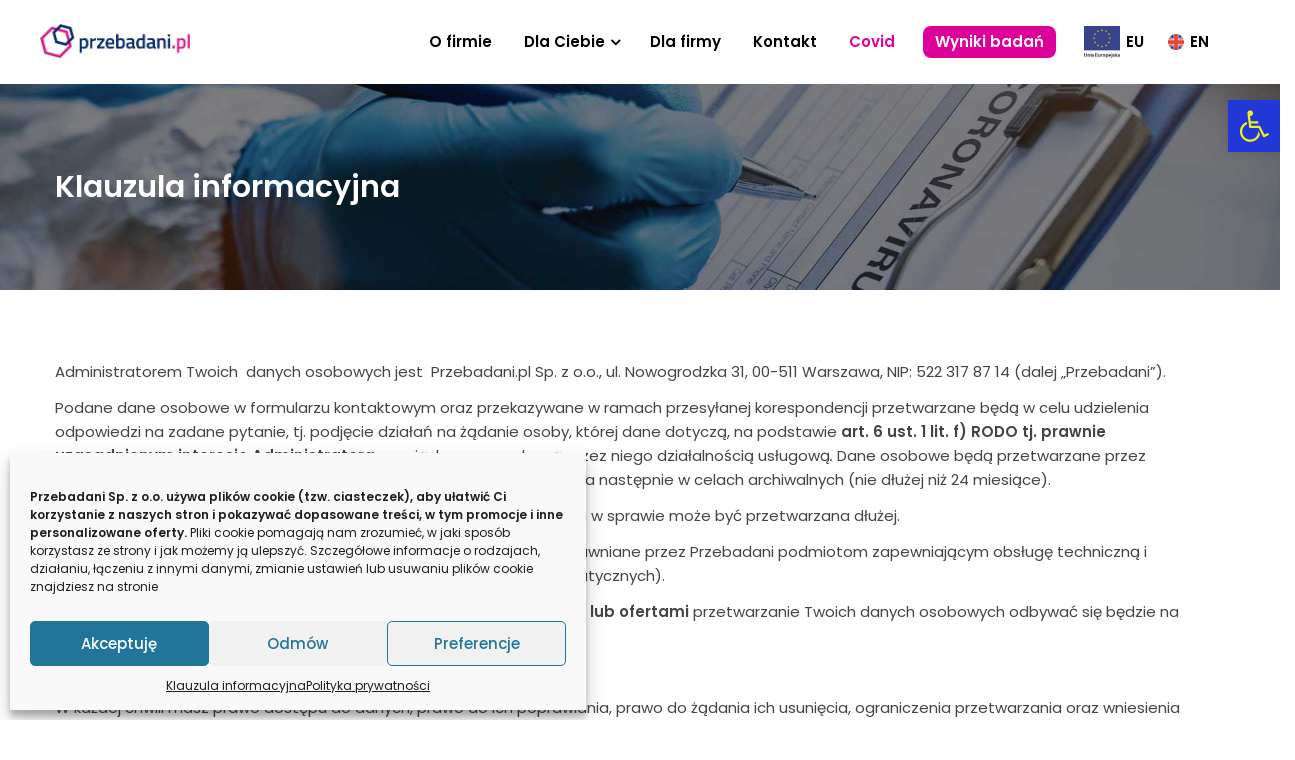

--- FILE ---
content_type: text/css
request_url: https://przebadani.pl/wp-content/themes/winnex/style.css?ver=1.0.1
body_size: 889
content:
.wp-caption-text{
   font-weight: 400;
   font-size: 13px;
   color: #9e9e9e;
   margin-top: 4px;
}
.gallery-caption{
   font-weight: 600;
}
.bypostauthor{
   text-align: left;
}
.aligncenter{
   clear: both;
   display: block;
   margin-left: auto;
   margin-right: auto;
}

.after-offcanvas {
	display:none;
}
.low-margin {
	margin-bottom: 20px !important;
}
.my-header {
	height:240px;
}

.wpcf7 form.invalid .wpcf7-response-output, .wpcf7 form.unaccepted .wpcf7-response-output {
    border-color: #dd0099 !important;
}
.wpcf7 form .wpcf7-response-output {
    margin: 2em 0 !important;
    padding: 12px 16px !important;
    border: 2px solid #dd0099 !important;
	border-radius:8px;
}
.position_title {
	margin:0 0 12px 0 !important;
	color:#666;
}
h4.position_title {
	margin:0 0 6px 0 !important;
	color:#000;
}
.small-text {
	font-size:0.875em;
	color:#666;
	margin:16px 0;
}
.text-white {
	color:#fff;
}
.my-gallery img {
	margin:0px;
}
.footer-image {
	width:140px;
	height:32px;
}
.menu-icon {
	height:16px;
	width:auto;
	margin:0 10px 0 0;
	position: relative;
    top: 3px;
}
.wpb_image_grid .wpb_image_grid_ul .isotope-item {
	position: relative !important;
    top: auto !important;
    left: auto !important;
    width: 23.5%;
    margin-right: 2%;
	margin-bottom:2%;
}
.wpb_image_grid .wpb_image_grid_ul .isotope-item:nth-child(4n) {
	margin-right:0;
}
.icon-resize img {
	width:64px;
	height:auto;
}
.icon-resize .gsc-icon-box.top-center .title {
    margin: 2px 0 12px !important;
}
.simple-ol {
	margin:0 0 0 -20px;
}
.simple-ol li {
	margin:0 0 12px 0;
	padding:0 0 0 8px;
}

.results-check .checkbox input[type="checkbox"], 
.results-check .checkbox-inline input[type="checkbox"] {
	margin: 0 !important;
	top: 5px;
}
.results-check label {
	font-weight:600;
	color:#000;
}
.results-check .form-check {
	margin-top: 0 !important;
	margin-bottom: 16px !important;
}
.results-check button {
	margin: 12px 24px 0 0;
}
.wpcf7-form .action .wpcf7-submit:disabled {
	background: #aaa;
}
.menu-item-4608 a,
.menu-item-4357 a {
	color:#dd0099 !important;
}
.header-v1 .header-right.quick-header-disable .content-innter ul.navbar-nav.gva-nav-menu > li.menu-item-4189 a,
.header-v1 .header-right.quick-header-disable .content-innter ul.navbar-nav.gva-nav-menu > li.menu-item-4472 a {
	background-color:#dd0099;
	color:#ffffff !important;
	padding: 4px 12px;
	border-radius: 8px;
	margin: 26px 12px 26px 12px;
}
li.menu-item-4482 a {
	padding-left:22px !important;
	margin-left: 8px;
	background:url('/wp-content/uploads/pl-flag.png');
	background-size: 16px 16px;
	background-repeat: no-repeat;
	background-position:left center;
}
li.menu-item-4652 a {
	padding-left:22px !important;
	margin-left: 8px;
	background:url('/wp-content/uploads/en-flag.png');
	background-size: 16px 16px;
	background-repeat: no-repeat;
	background-position:left center;
}
li.menu-item-6100 a,
li.menu-item-6101 a {
	padding-left:42px !important;
	margin-left: 16px;
	background:url('/wp-content/uploads/flaga-eu-napis.png');
	background-size: 36px 32px;
	background-repeat: no-repeat;
	background-position:left center;
}

@media (max-width: 991px) {
	.my-header {
		height:160px;
	}
	.wpb_image_grid .wpb_image_grid_ul .isotope-item {
		width: 49%;
		margin-right: 2%;
		margin-bottom:2%;
	}
	.wpb_image_grid .wpb_image_grid_ul .isotope-item:nth-child(2n) {
		margin-right:0;
	}
	li.menu-item-4482 a,
	li.menu-item-4652 a,
	li.menu-item-6100 a,
	li.menu-item-6101 a {
		margin-left: 0px;
	}
}
@media (max-width: 767px) {
	.vc_col-xs-6 {
		width: 100%;
	}
}